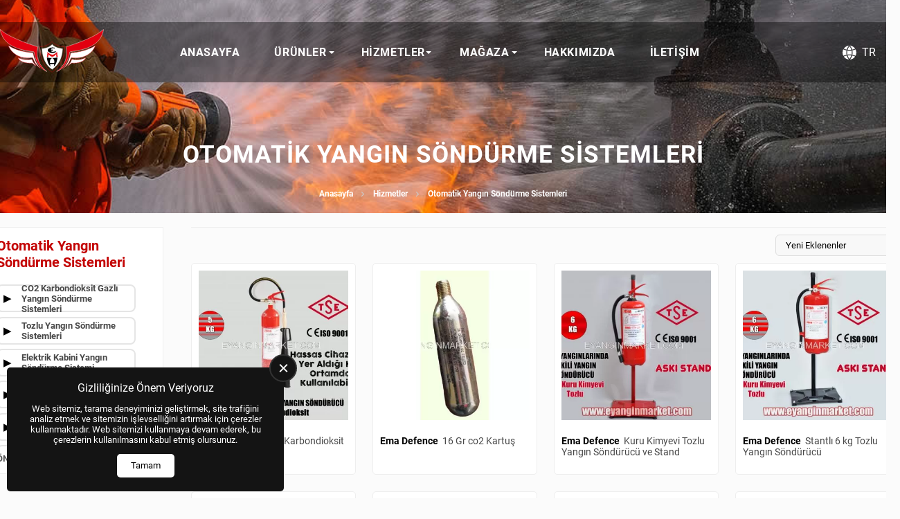

--- FILE ---
content_type: text/html; charset=UTF-8
request_url: https://emadefence.com/tr/otomatik-yangin-sondurme-sistemleri-c-45
body_size: 8645
content:
<!DOCTYPE html>
<html lang="tr">
    <head>
        <meta charset="utf-8"/>
        <meta name="robots" content="index, follow, max-snippet:-1, max-image-preview:large, max-video-preview:-1">
        <meta name="viewport" content="width=device-width, initial-scale=1, viewport-fit=cover">
        <meta name='copyright' content='Copyright © Us Arge Yazılım Elektronik San. Tic. A.Ş.'/>
                                <link rel="preload" href="/assets/themes/standard/fonts/roboto/roboto-v30-cyrillic_cyrillic-ext_latin_latin-ext-regular.woff2" as="font" type="font/woff2" crossorigin="anonymous">
<link rel="preload" href="/assets/themes/standard/fonts/roboto/roboto-v30-cyrillic_cyrillic-ext_latin_latin-ext-700.woff2" as="font" type="font/woff2" crossorigin="anonymous">
                <title>Otomatik Yangın Söndürme Sistemleri</title>
        <meta name="description" content="Otomatik Yangın Söndürme Sistemleri">
<meta name="csrf-param" content="_csrf-frontend">
<meta name="csrf-token" content="oeSKqnADtplQj9SO8OT8rr93EN2aSvIzLbIPf_qW4FPSu-TIREX69CO6ot-VlIjHzy1B7cUvl1Zc_mkzuO6UAA==">

<link href="https://emadefence.com/tr/otomatik-yangin-sondurme-sistemleri-c-45" rel="canonical">
<link href="https://emadefence.com/tr/otomatik-yangin-sondurme-sistemleri-c-45" rel="alternate" hreflang="tr">
<link href="https://emadefence.com/en/automatic-fire-extinguishing-systems-c-45" rel="alternate" hreflang="en">
<link href="/assets/themes/standard/css/preloader.min.css?v=1754421356" rel="stylesheet">
<link href="/assets/themes/standard/libs/wsmenu/webslidemenu.min.css?v=1741265450" rel="stylesheet">
<link href="/assets/themes/standard/libs/wsmenu/dropdown-effects/fade-down.min.css?v=1717876828" rel="stylesheet">
<link href="/assets/themes/standard/libs/wsmenu/plain.min.css?v=1717876828" rel="stylesheet">
<link href="/assets/themes/standard/css/menu-desktop.min.css?v=1741265450" rel="stylesheet">
<link href="/assets/themes/standard/css/language.theme.min.css?v=1736333925" rel="stylesheet">
<link href="/assets/themes/standard/css/showcase-1.min.css?v=1767612284" rel="stylesheet">
<link href="/assets/themes/standard/css/cookieconsent.min.css?v=1734693463" rel="stylesheet">
<link href="/assets/themes/standard/libs/whatsappwcs/whatsappwcs.min.css?v=1734693162" rel="stylesheet">
<link href="/assets/themes/standard/css/components.min.css?v=1765465379" rel="stylesheet">
<link href="/assets/themes/standard/css/fcat.theme.min.css?v=1767634373" rel="stylesheet">
<link href="/assets/css/custom.css?v=1710937607" rel="stylesheet">
<style>:root{--wsmenu-background-color:#FFFFFF;}.fcat-component-list-4 .fcat-list-title{font-size:25px;font-weight:bold;text-align:left;}.fcat-component-list-4 ul{list-style-type:none;display:inline-flex;flex-direction:column;gap:10px;}.fcat-component-list-4 ul *{}.fcat-component-list-5 .fcat-list-title{font-size:25px;font-weight:bold;text-align:left;}.fcat-component-list-5 ul{list-style-type:none;display:inline-flex;flex-direction:column;}.fcat-component-list-5 ul *{}.fcat-component-list-6 .fcat-list-title{font-size:25px;font-weight:bold;text-align:left;}.fcat-component-list-6 ul{list-style-type:none;display:inline-flex;flex-direction:column;}.fcat-component-list-6 ul *{}.fcat-main-container{flex-direction:column;align-items:center;}.fcat-block-part-item-275{flex:0 0 150px;flex-direction:row;justify-content:center;align-items:center;}.fcat-block-part-item-330{flex-direction:row;justify-content:flex-end;align-items:center;}.fcat-block-part-item-331{flex:0 0 150px;flex-direction:row;justify-content:center;align-items:center;}.fcat-block-part-202{width:1320px;flex:0 0 auto;flex-direction:row;justify-content:space-between;align-items:center;}.fcat-block-202{flex-direction:row;justify-content:center;}.fcat-block-part-item-285{width:100%;flex-direction:row;justify-content:center;}.fcat-block-part-item-286{width:100%;flex-direction:row;justify-content:center;}.fcat-block-part-218{width:1320px;flex:0 0 auto;flex-direction:column;justify-content:center;align-items:center;}.fcat-block-216{flex-direction:row;justify-content:center;}.fcat-block-part-item-287{width:100%;flex-direction:row;justify-content:center;}.fcat-block-part-219{flex:1 1 0%;flex-direction:column;justify-content:flex-start;align-items:center;}.fcat-block-part-220{flex:4 1 0%;flex-direction:column;justify-content:flex-start;padding-left:40px;}.fcat-block-217{width:1320px;align-self:center;padding-top:20px;padding-bottom:40px;}.fcat-block-part-item-277{width:100%;}.fcat-block-part-211{width:100%;}.fcat-block-210{margin-bottom:1px;}.fcat-block-part-208{flex-direction:row;justify-content:center;}</style>
<script type="application/ld+json">{"@context":"https://schema.org","@type":"BreadcrumbList","itemListElement":[{"@type":"ListItem","position":1,"name":"Anasayfa","item":"https://emadefence.com/tr"},{"@type":"ListItem","position":2,"name":"Hizmetler","item":"https://emadefence.com/tr/hizmetler-c-43"},{"@type":"ListItem","position":3,"name":"Otomatik Yangın Söndürme Sistemleri","item":"https://emadefence.com/tr/otomatik-yangin-sondurme-sistemleri-c-45"}]}</script>
<script type="application/ld+json">{"@context":"https://schema.org","@type":"ItemList","itemListElement":[{"@type":"ListItem","position":1,"item":{"@type":"Product","name":"5 KG Karbondioksit Yangın Söndürücü","description":"5 KG Karbondioksit Yangın Söndürücü","image":["https://emadefence.com/assets/images/product/p38/showcase_image624.webp"],"brand":{"@type":"Brand","name":"Ema Defence"},"review":{"@type":"Review","author":{"@type":"Organization","name":"Ema Defence"},"datePublished":"2023-08-20 00:00:00","reviewBody":"5 KG Karbondioksit Yangın Söndürücü"}}},{"@type":"ListItem","position":2,"item":{"@type":"Product","name":"16 Gr co2 Kartuş","description":"16 Gr co2 Kartuş","image":["https://emadefence.com/assets/images/product/p39/showcase_image625.webp"],"brand":{"@type":"Brand","name":"Ema Defence"},"review":{"@type":"Review","author":{"@type":"Organization","name":"Ema Defence"},"datePublished":"2023-08-20 00:00:00","reviewBody":"16 Gr co2 Kartuş"}}},{"@type":"ListItem","position":3,"item":{"@type":"Product","name":"Kuru Kimyevi Tozlu Yangın Söndürücü ve Stand","description":"Kuru Kimyevi Tozlu Yangın Söndürücü ve Stand","image":["https://emadefence.com/assets/images/product/p40/showcase_image626.webp"],"brand":{"@type":"Brand","name":"Ema Defence"},"review":{"@type":"Review","author":{"@type":"Organization","name":"Ema Defence"},"datePublished":"2023-08-20 00:00:00","reviewBody":"Kuru Kimyevi Tozlu Yangın Söndürücü ve Stand"}}},{"@type":"ListItem","position":4,"item":{"@type":"Product","name":"Stantlı 6 kg Tozlu Yangın Söndürücü","description":"Stantlı 6 kg Tozlu Yangın Söndürücü","image":["https://emadefence.com/assets/images/product/p41/showcase_image627.webp"],"brand":{"@type":"Brand","name":"Ema Defence"},"review":{"@type":"Review","author":{"@type":"Organization","name":"Ema Defence"},"datePublished":"2023-08-20 00:00:00","reviewBody":"Stantlı 6 kg Tozlu Yangın Söndürücü"}}},{"@type":"ListItem","position":5,"item":{"@type":"Product","name":"2 kg ABC Tozlu Yangın Söndürme Tüpü","description":"2 kg ABC Powder Fire Extinguisher","image":["https://emadefence.com/assets/images/product/p42/showcase_image628.webp"],"brand":{"@type":"Brand","name":"Ema Defence"},"review":{"@type":"Review","author":{"@type":"Organization","name":"Ema Defence"},"datePublished":"2023-08-20 00:00:00","reviewBody":"2 kg ABC Tozlu Yangın Söndürme Tüpü"}}},{"@type":"ListItem","position":6,"item":{"@type":"Product","name":"16X22 Elektrik Panosu Kullanma Talimatı","description":"16X22 Elektrik Panosu Kullanma Talimatı","image":["https://emadefence.com/assets/images/product/p43/showcase_image629.webp"],"brand":{"@type":"Brand","name":"Ema Defence"},"review":{"@type":"Review","author":{"@type":"Organization","name":"Ema Defence"},"datePublished":"2023-08-20 00:00:00","reviewBody":"16X22 Elektrik Panosu Kullanma Talimatı"}}},{"@type":"ListItem","position":7,"item":{"@type":"Product","name":"FM 200 Pano İçi Söndürme Cihazı","description":"FM 200 Pano İçi Söndürme Cihazı","image":["https://emadefence.com/assets/images/product/p44/showcase_image630.webp"],"brand":{"@type":"Brand","name":"Ema Defence"},"review":{"@type":"Review","author":{"@type":"Organization","name":"Ema Defence"},"datePublished":"2023-08-20 00:00:00","reviewBody":"FM 200 Pano İçi Söndürme Cihazı"}}},{"@type":"ListItem","position":8,"item":{"@type":"Product","name":"70 kg FM 200 Yangın Söndürme Sistemi Tüpü (Dolu)","description":"70 kg FM 200 Yangın Söndürme Sistemi Tüpü (Dolu)","image":["https://emadefence.com/assets/images/product/p45/showcase_image631.webp"],"brand":{"@type":"Brand","name":"Ema Defence"},"review":{"@type":"Review","author":{"@type":"Organization","name":"Ema Defence"},"datePublished":"2023-08-20 00:00:00","reviewBody":"70 kg FM 200 Yangın Söndürme Sistemi Tüpü (Dolu)"}}},{"@type":"ListItem","position":9,"item":{"@type":"Product","name":"80 kg FM 200 Yangın Söndürme Sistemi Tüpü (Dolu)","description":"80 kg FM 200 Yangın Söndürme Sistemi Tüpü (Dolu)","image":["https://emadefence.com/assets/images/product/p46/showcase_image632.webp"],"brand":{"@type":"Brand","name":"Ema Defence"},"review":{"@type":"Review","author":{"@type":"Organization","name":"Ema Defence"},"datePublished":"2023-08-20 00:00:00","reviewBody":"80 kg FM 200 Yangın Söndürme Sistemi Tüpü (Dolu)"}}},{"@type":"ListItem","position":10,"item":{"@type":"Product","name":"12 KG Köpüklü Yangın Söndürücü","description":"12 KG Köpüklü Yangın Söndürücü","image":["https://emadefence.com/assets/images/product/p47/showcase_image633.webp"],"brand":{"@type":"Brand","name":"Ema Defence"},"review":{"@type":"Review","author":{"@type":"Organization","name":"Ema Defence"},"datePublished":"2023-08-20 00:00:00","reviewBody":"12 KG Köpüklü Yangın Söndürücü"}}},{"@type":"ListItem","position":11,"item":{"@type":"Product","name":"12 Kg Köpüklü Arabalı Yangın Söndürücü","description":"12 Kg Köpüklü Arabalı Yangın Söndürücü","image":["https://emadefence.com/assets/images/product/p48/showcase_image634.webp"],"brand":{"@type":"Brand","name":"Ema Defence"},"review":{"@type":"Review","author":{"@type":"Organization","name":"Ema Defence"},"datePublished":"2023-08-20 00:00:00","reviewBody":"12 Kg Köpüklü Arabalı Yangın Söndürücü"}}},{"@type":"ListItem","position":12,"item":{"@type":"Product","name":"3 Galon Mutfak Davlumbaz Yangın Söndürme Sistemi","description":"3 Galon Mutfak Davlumbaz Yangın Söndürme Sistemi","image":["https://emadefence.com/assets/images/product/p49/showcase_image635.webp"],"brand":{"@type":"Brand","name":"Ema Defence"},"review":{"@type":"Review","author":{"@type":"Organization","name":"Ema Defence"},"datePublished":"2023-08-20 00:00:00","reviewBody":"3 Galon Mutfak Davlumbaz Yangın Söndürme Sistemi"}}},{"@type":"ListItem","position":13,"item":{"@type":"Product","name":"6 Galon Mutfak Davlumbaz Yangın Söndürme Sistemi ","description":"6 Galon Mutfak Davlumbaz Yangın Söndürme Sistemi ","image":["https://emadefence.com/assets/images/product/p50/showcase_image637.webp"],"brand":{"@type":"Brand","name":"Ema Defence"},"review":{"@type":"Review","author":{"@type":"Organization","name":"Ema Defence"},"datePublished":"2023-08-20 00:00:00","reviewBody":"6 Galon Mutfak Davlumbaz Yangın Söndürme Sistemi "}}},{"@type":"ListItem","position":14,"item":{"@type":"Product","name":"4,6 Galon Mutfak Davlumbaz Yangın Söndürme Sistemi","description":"4,6 Galon Mutfak Davlumbaz Yangın Söndürme Sistemi","image":["https://emadefence.com/assets/images/product/p51/showcase_image639.webp"],"brand":{"@type":"Brand","name":"Ema Defence"},"review":{"@type":"Review","author":{"@type":"Organization","name":"Ema Defence"},"datePublished":"2023-08-20 00:00:00","reviewBody":"4,6 Galon Mutfak Davlumbaz Yangın Söndürme Sistemi"}}},{"@type":"ListItem","position":15,"item":{"@type":"Product","name":"12 KG Kuru Kimyevi Tozlu Sprinkli Yangın Söndürme Cihazı","description":"12 KG Kuru Kimyevi Tozlu Sprinkli Yangın Söndürme Cihazı","image":["https://emadefence.com/assets/images/product/p52/showcase_image641.webp"],"brand":{"@type":"Brand","name":"Ema Defence"},"review":{"@type":"Review","author":{"@type":"Organization","name":"Ema Defence"},"datePublished":"2023-08-20 00:00:00","reviewBody":"12 KG Kuru Kimyevi Tozlu Sprinkli Yangın Söndürme Cihazı"}}},{"@type":"ListItem","position":16,"item":{"@type":"Product","name":"12 kg AFF Sprinkli Yangın Söndürme Cihazı","description":"12 kg AFF Sprinkli Yangın Söndürme Cihazı","image":["https://emadefence.com/assets/images/product/p53/showcase_image642.webp"],"brand":{"@type":"Brand","name":"Ema Defence"},"review":{"@type":"Review","author":{"@type":"Organization","name":"Ema Defence"},"datePublished":"2023-08-20 00:00:00","reviewBody":"12 kg AFF Sprinkli Yangın Söndürme Cihazı"}}}]}</script>    </head>
    <body class="cat-template">

            <div class="fcat-main-container">
        <div id="preloader"><img src="/assets/icons/preloader.svg" alt=""></div>        
<div id="fcat-scrolltop">
    <svg class="icon" style="fill:#0D0000">
        <use xlink:href="/assets/themes/standard/icons/iconsets/iconset1.svg#iconset-up"></use>
    </svg>
</div>
        	<div id="sticky_header" class="fcat-block fcat-block-202 main-menu">
		<div class="fcat-block-part fcat-block-part-202">
			<div class="fcat-block-part-item fcat-block-part-item-275 logo">
				<a href="https://emadefence.com" title="Ema Defence" ><img width="100" height="100" src="/assets/images/logo/logo11.svg?v=1707410518" alt="Ema Defence"/></a>
			</div>
			<div class="fcat-block-part-item fcat-block-part-item-330 menu">
				
<!-- Mobile Header -->
<div class="wsmobileheader clearfix">
    <span id="wsnavtoggle" class="wsanimated-arrow" style="margin-left: 0"><span></span></span>
</div>
<!-- Mobile Header -->

<div class="wsmainfull clearfix">
    <div class="wsmainwp clearfix">
        <nav class="wsmenu clearfix">
            <ul class="wsmenu-list">
                <li aria-haspopup="true" class="wsmenu-logo">
                                        <button id="wsmenuclose" class="wsmenu-close-btn"></button>
                </li>
                <li aria-haspopup="true"><a href="https://emadefence.com">Anasayfa</a></li><li aria-haspopup="true"><a href="/tr/urunler-c-85">Ürünler<span class="wsarrow"></span></a><ul class="sub-menu"><li aria-haspopup="true"><a href="/tr/alarm-sistemleri-c-74">Alarm Sistemleri<i class="fas fa-angle-right"></i></a><ul class="sub-menu"><li aria-haspopup="true"><a href="/tr/kablolu-alarm-sistemleri-c-75">Kablolu</a></li><li aria-haspopup="true"><a href="/tr/kablosuz-alarm-sistemleri-c-76">Kablosuz<i class="fas fa-angle-right"></i></a><ul class="sub-menu"><li aria-haspopup="true"><a href="/tr/bravo-kablosuz-alarm-sistemleri-c-81">Bravo</a></li><li aria-haspopup="true"><a href="/tr/pax-kablosuz-alarm-sistemleri-c-82">Pax</a></li></ul></li><li aria-haspopup="true"><a href="/tr/dedektorler-alarm-sistemleri-c-77">Dedektörler<i class="fas fa-angle-right"></i></a><ul class="sub-menu"><li aria-haspopup="true"><a href="/tr/titan-serisi-dedektor-c-83">Titan Serisi Dedektör</a></li><li aria-haspopup="true"><a href="/tr/diger-dedektorler-c-84">Diğer Dedektörler</a></li></ul></li><li aria-haspopup="true"><a href="/tr/siren-alarm-sistemleri-c-78">Siren</a></li><li aria-haspopup="true"><a href="/tr/alarm-sistemleri-aksesuarlar-c-79">Aksesuarlar</a></li><li aria-haspopup="true"><a href="/tr/alarm-sistemleri-yazilim-c-80">Alarm Sistemleri Yazılım</a></li></ul></li><li aria-haspopup="true"><a href="/tr/yangin-sistemleri-c-86">Yangın Sistemleri<i class="fas fa-angle-right"></i></a><ul class="sub-menu"><li aria-haspopup="true"><a href="/tr/kablosuz-yangin-sistemleri-c-87">Kablosuz Yangın</a></li><li aria-haspopup="true"><a href="/tr/adreslenebilir-yangin-sistemleri-c-88">Adreslenebilir<i class="fas fa-angle-right"></i></a><ul class="sub-menu"><li aria-haspopup="true"><a href="/tr/adreslenebilir-kontrol-panelleri-c-90">Adreslenebilir Kontrol Panelleri</a></li><li aria-haspopup="true"><a href="/tr/adreslenebilir-dedektorler-c-91">Adreslenebilir Dedektörler</a></li><li aria-haspopup="true"><a href="/tr/adreslenebilir-sirenler-c-92">Adreslenebilir Sirenler</a></li><li aria-haspopup="true"><a href="/tr/adreslenebilir-moduller-c-93">Adreslenebilir Modüller</a></li><li aria-haspopup="true"><a href="/tr/adreslenebilir-yangin-sitemleri-aksesuarlar-c-94">Adreslenebilir Aksesuarlar</a></li></ul></li><li aria-haspopup="true"><a href="/tr/konvansiyonel-yangin-sistemleri-c-89">Konvansiyonel<i class="fas fa-angle-right"></i></a><ul class="sub-menu"><li aria-haspopup="true"><a href="/tr/konvansiyonel-kontrol-panelleri-c-95">Konvansiyonel Kontrol Panelleri</a></li><li aria-haspopup="true"><a href="/tr/konvansiyonel-sondurme-kontrol-panelleri-c-96">Konvansiyonel Söndürme Kontrol Panelleri</a></li><li aria-haspopup="true"><a href="/tr/konvansiyonel-dedektorler-c-97">Konvansiyonel Dedektörler</a></li><li aria-haspopup="true"><a href="/tr/konvansiyonel-sirenler-c-98">Konvansiyonel Sirenler</a></li><li aria-haspopup="true"><a href="/tr/konvansiyonel-aksesuarlar-c-99">Konvansiyonel Aksesuarlar</a></li></ul></li></ul></li><li aria-haspopup="true"><a href="/tr/haberlesme-modulleri-c-100">Haberleşme Modülleri<i class="fas fa-angle-right"></i></a><ul class="sub-menu"><li aria-haspopup="true"><a href="/tr/gprs-lan-c-101">GPRS-LAN</a></li><li aria-haspopup="true"><a href="/tr/gprs-c-102">GPRS</a></li><li aria-haspopup="true"><a href="/tr/lan-c-103">LAN</a></li></ul></li><li aria-haspopup="true"><a href="/tr/yazilim-c-104">Yazılım</a></li></ul></li><li aria-haspopup="true"><a href="/tr/hizmetler-c-43">Hizmetler<span class="wsarrow"></span></a><ul class="sub-menu"><li aria-haspopup="true"><a href="/tr/arac-yangin-sondurme-sistemleri-c-44">Araç Yangın Söndürme Sistemleri<i class="fas fa-angle-right"></i></a><ul class="sub-menu"><li aria-haspopup="true"><a href="/tr/zirhli-aracli-yangin-sondurme-sistemleri-c-49">Zırhlı Araçlı Yangın Söndürme Sistemleri</a></li><li aria-haspopup="true"><a href="/tr/otobus-yangin-sondurme-sistemleri-c-50">Otobüs Yangın Söndürme Sistemleri</a></li><li aria-haspopup="true"><a href="/tr/is-makinalari-yangin-sondurme-sistemleri-c-51">İş Makinaları, Yangın Söndürme Sistemleri</a></li></ul></li><li aria-haspopup="true"><a href="/tr/otomatik-yangin-sondurme-sistemleri-c-45">Otomatik Yangın Söndürme Sistemleri<i class="fas fa-angle-right"></i></a><ul class="sub-menu"><li aria-haspopup="true"><a href="/tr/co2-karbondioksit-gazli-yangin-sondurme-sistemleri-c-52">CO2 Karbondioksit Gazlı Yangın Söndürme Sistemleri</a></li><li aria-haspopup="true"><a href="/tr/tozlu-yangin-sondurme-sistemleri-c-53">Tozlu Yangın Söndürme Sistemleri</a></li><li aria-haspopup="true"><a href="/tr/elektrik-kabini-yElektrik Kabini Yangın Söndürme Sistemiangin-sondurme-sistemi-c-54">Elektrik Kabini Yangın Söndürme Sistemi</a></li><li aria-haspopup="true"><a href="/tr/fm200-gazli-sondurme-sistemleri-c-55">FM200 Gazlı Söndürme Sistemleri</a></li><li aria-haspopup="true"><a href="/tr/kopuklu-yangin-sondurme-sistemi-c-56">Köpüklü Yangın Söndürme Sistemi</a></li><li aria-haspopup="true"><a href="/tr/inert-argon-gazli-yangin-sondurme-sistemleri-c-57">İnert Argon Gazlı Yangın Söndürme Sistemleri</a></li><li aria-haspopup="true"><a href="/tr/davlumbaz-yangin-sondurme-sistemleri-c-58">Davlumbaz Yangın Söndürme Sistemleri</a></li><li aria-haspopup="true"><a href="/tr/novec-gazli-sondurme-sistemleri-c-59">NOVEC Gazlı Söndürme Sistemleri</a></li><li aria-haspopup="true"><a href="/tr/sprinkler-otomatik-yangin-sondurucu-c-60">Sprinkler Otomatik Yangın Söndürücü</a></li></ul></li><li aria-haspopup="true"><a href="/tr/yangin-algilama-sistemleri-c-46">Yangın Algılama Sistemleri<i class="fas fa-angle-right"></i></a><ul class="sub-menu"><li aria-haspopup="true"><a href="/tr/havali-duman-dedektor-sistemleri-c-61">Havalı Duman Dedektör Sistemleri</a></li><li aria-haspopup="true"><a href="/tr/konvansiyonel-yangin-algilama-sistemleri-c-62">Konvansiyonel Yangın Algılama Sistemleri</a></li><li aria-haspopup="true"><a href="/tr/adresli-yangin-algilama-sistemleri-c-63">Adresli Yangın Algılama Sistemleri</a></li><li aria-haspopup="true"><a href="/tr/tunel-tipi-yangin-algilama-sistemleri-c-64">Tünel Tipi Yangın Algılama Sistemleri</a></li></ul></li></ul></li><li aria-haspopup="true"><a href="#" target="_self">Mağaza<span class="wsarrow"></span></a><ul class="sub-menu"><li aria-haspopup="true"><a href="/tr/yangin-ekipmanlari-c-66">Yangın Ekipmanları<i class="fas fa-angle-right"></i></a><ul class="sub-menu"><li aria-haspopup="true"><a href="/tr/acil-aydinlatma-ve-yonlendirme-c-70">Acil Aydınlatma ve Yönlendirme</a></li><li aria-haspopup="true"><a href="/tr/yangin-battaniyesi-c-71">Yangın Battaniyesi</a></li><li aria-haspopup="true"><a href="/tr/yangin-sondurme-malzemeleri-c-72">Yangın Söndürme Malzemeleri</a></li><li aria-haspopup="true"><a href="/tr/solunum-setleri-c-73">Solunum Setleri</a></li></ul></li><li aria-haspopup="true"><a href="/tr/yangin-sondurme-ekipmanlari-c-65">Yangın Söndürme Ekipmanları<i class="fas fa-angle-right"></i></a><ul class="sub-menu"><li aria-haspopup="true"><a href="/tr/yangin-dolaplari-c-67">Yangın Dolapları</a></li><li aria-haspopup="true"><a href="/tr/yangin-kapilari-c-68">Yangın Kapıları</a></li><li aria-haspopup="true"><a href="/tr/mobil-kopuk-arabasi-c-69">Mobil Köpük Arabası</a></li></ul></li></ul></li><li aria-haspopup="true"><a href="/tr/hakkimizda">Hakkımızda</a></li><li aria-haspopup="true"><a href="/tr/contact">İletişim</a></li>            </ul>
        </nav>
    </div>
</div>
			</div>
			<div class="fcat-block-part-item fcat-block-part-item-331 lang">
				    <div class="fcat-language-switcher">
        <div class="selected-language">
            <svg class="icon" width="20" height="20" style="fill:#FFFFFF">
                <use xlink:href="/assets/themes/standard/icons/iconsets/iconset1.svg#iconset-language"></use>
            </svg>
            <span>TR</span>
        </div>
        <div class="lang-list">
            <a href='/tr/otomatik-yangin-sondurme-sistemleri-c-45'><img width='20' height='20' src='/assets/themes/standard/icons/flags/tr.svg' alt='Türkçe'>TR</a><a href='/en/automatic-fire-extinguishing-systems-c-45'><img width='20' height='20' src='/assets/themes/standard/icons/flags/en.svg' alt='English'>EN</a>        </div>
    </div>
    

			</div>
		</div>
	</div>
	<div class="fcat-block fcat-block-216 page-header">
		<div class="fcat-block-part fcat-block-part-218 page-title-content">
			<div class="fcat-block-part-item fcat-block-part-item-285">
				<h1 class="category-name">Otomatik Yangın Söndürme Sistemleri</h1>
			</div>
			<div class="fcat-block-part-item fcat-block-part-item-286">
				
<div class="fcat-breadcrumb">
    <ul>
            <li class="fcat-breadcrumb-item"><a href="/tr" title="Anasayfa">Anasayfa</a><span></span></li>
            <li class="fcat-breadcrumb-item"><a href="/tr/hizmetler-c-43" title="Hizmetler">Hizmetler</a><span></span></li>
            <li class="fcat-breadcrumb-last-item">Otomatik Yangın Söndürme Sistemleri</li>
        </ul>
</div>


			</div>
		</div>
	</div>
	<div class="fcat-block fcat-block-217 c-content">
		<div class="fcat-block-part fcat-block-part-219 c-left">
			<div class="fcat-block-part-item fcat-block-part-item-287">
				    <div class="fcat-category-menu-wrapper filter-section">
        <div class="fcat-block-title"><span>Otomatik Yangın Söndürme Sistemleri</span></div>
        <div class="fcat-category-simplemenu">
            <ul class="fcat-block-filter-content">
                                <li><a class="fcat-block-filter-item w-100" href="/tr/co2-karbondioksit-gazli-yangin-sondurme-sistemleri-c-52">CO2 Karbondioksit Gazlı Yangın Söndürme Sistemleri</a></li>
                                <li><a class="fcat-block-filter-item w-100" href="/tr/tozlu-yangin-sondurme-sistemleri-c-53">Tozlu Yangın Söndürme Sistemleri</a></li>
                                <li><a class="fcat-block-filter-item w-100" href="/tr/elektrik-kabini-yElektrik Kabini Yangın Söndürme Sistemiangin-sondurme-sistemi-c-54">Elektrik Kabini Yangın Söndürme Sistemi</a></li>
                                <li><a class="fcat-block-filter-item w-100" href="/tr/fm200-gazli-sondurme-sistemleri-c-55">FM200 Gazlı Söndürme Sistemleri</a></li>
                                <li><a class="fcat-block-filter-item w-100" href="/tr/kopuklu-yangin-sondurme-sistemi-c-56">Köpüklü Yangın Söndürme Sistemi</a></li>
                                <li><a class="fcat-block-filter-item w-100" href="/tr/inert-argon-gazli-yangin-sondurme-sistemleri-c-57">İnert Argon Gazlı Yangın Söndürme Sistemleri</a></li>
                                <li><a class="fcat-block-filter-item w-100" href="/tr/davlumbaz-yangin-sondurme-sistemleri-c-58">Davlumbaz Yangın Söndürme Sistemleri</a></li>
                                <li><a class="fcat-block-filter-item w-100" href="/tr/novec-gazli-sondurme-sistemleri-c-59">NOVEC Gazlı Söndürme Sistemleri</a></li>
                                <li><a class="fcat-block-filter-item w-100" href="/tr/sprinkler-otomatik-yangin-sondurucu-c-60">Sprinkler Otomatik Yangın Söndürücü</a></li>
                            </ul>
        </div>
                <a href="/tr/hizmetler-c-43" class="go-previous-category">Önceki Kategorilere Dön</a>
            </div>

			</div>
		</div>
		<div class="fcat-block-part fcat-block-part-220">
			<div class="fcat-block-part-item fcat-block-part-item-290">
				
<div class="fcat-category-showcase-wrapper w-100 fcat-d-flex fcat-flex-column fcat-align-items-center fcat-justify-content-start fcat-showcase-product-2">
    <div class="fcat-category-showcase fcat-product-showcase fcat-d-flex fcat-align-items-start fcat-justify-content-start" data-id="2" data-qurl="https://emadefence.com/tr/otomatik-yangin-sondurme-sistemleri-c-45">
        <div class="showcase-filter">
            <input type="hidden" name="sort" value="recently_added">

            <div class="select-options">
                <div class="search-sort-dropdown">
                    <span class="selected-display">Yeni Eklenenler</span>
                    <svg class="arrow" width="24" height="24" viewBox="0 0 24 24" fill="none">
                        <path d="M7 14.5l5-5 5 5" stroke="currentColor" stroke-width="1.5" stroke-linecap="round" stroke-linejoin="round"></path>
                    </svg>
                    <ul class="dropdown">
                                                    <li class="item"><span data-sort="recently_added">Yeni Eklenenler</span></li>
                                                    <li class="item"><span data-sort="recommended">Önerilen</span></li>
                                                    <li class="item"><span data-sort="sort_az">A'dan Z'ye</span></li>
                                                    <li class="item"><span data-sort="sort_za">Z'den A'ya</span></li>
                                            </ul>
                </div>
            </div>

            <div class="showcase-filter-toggle showcase-filter-toggle-d ">
                <button id="showcaseToggleFilter" class="showcase-filter-btn">
                    <span class="icon-filter"></span>
                    <span>Filtrele</span>
                </button>
            </div>
        </div>
                    <ul class="fcat-category-product-list w-100">
                                    <li class="fcat-category-p-item fcat-category-showcase-p-item">
                        <a href="/tr/5-kg-karbondioksit-yangin-sondurucu-p-38">
                            <div class="fcat-p-i">
                                                                    <img alt="5 KG Karbondioksit Yangın Söndürücü" src="/assets/images/product/p38/showcase_image624.webp" width="400" height="400" class="" loading="lazy">
                                                                                            </div>
                            <div class="fcat-p-t">
                                                                    <span class="fcat-brand">Ema Defence</span>
                                                                5 KG Karbondioksit Yangın Söndürücü                            </div>
                            <div class="fcat-p-d">
                                <div class="fcat-p-d-top">
                                                                                                                                            </div>
                            </div>
                        </a>
                                            </li>
                                    <li class="fcat-category-p-item fcat-category-showcase-p-item">
                        <a href="/tr/16-gr-co2-kartus-p-39">
                            <div class="fcat-p-i">
                                                                    <img alt="16 Gr co2 Kartuş" src="/assets/images/product/p39/showcase_image625.webp" width="400" height="400" class="" loading="lazy">
                                                                                            </div>
                            <div class="fcat-p-t">
                                                                    <span class="fcat-brand">Ema Defence</span>
                                                                16 Gr co2 Kartuş                            </div>
                            <div class="fcat-p-d">
                                <div class="fcat-p-d-top">
                                                                                                                                            </div>
                            </div>
                        </a>
                                            </li>
                                    <li class="fcat-category-p-item fcat-category-showcase-p-item">
                        <a href="/tr/kuru-kimyevi-tozlu-yangin-sondurucu-ve-stand-p-40">
                            <div class="fcat-p-i">
                                                                    <img alt="Kuru Kimyevi Tozlu Yangın Söndürücü ve Stand" src="/assets/images/product/p40/showcase_image626.webp" width="400" height="400" class="" loading="lazy">
                                                                                            </div>
                            <div class="fcat-p-t">
                                                                    <span class="fcat-brand">Ema Defence</span>
                                                                Kuru Kimyevi Tozlu Yangın Söndürücü ve Stand                            </div>
                            <div class="fcat-p-d">
                                <div class="fcat-p-d-top">
                                                                                                                                            </div>
                            </div>
                        </a>
                                            </li>
                                    <li class="fcat-category-p-item fcat-category-showcase-p-item">
                        <a href="/tr/stantli-6-kg-tozlu-yangin-sondurucu-p-41">
                            <div class="fcat-p-i">
                                                                    <img alt="Stantlı 6 kg Tozlu Yangın Söndürücü" src="/assets/images/product/p41/showcase_image627.webp" width="400" height="400" class="" loading="lazy">
                                                                                            </div>
                            <div class="fcat-p-t">
                                                                    <span class="fcat-brand">Ema Defence</span>
                                                                Stantlı 6 kg Tozlu Yangın Söndürücü                            </div>
                            <div class="fcat-p-d">
                                <div class="fcat-p-d-top">
                                                                                                                                            </div>
                            </div>
                        </a>
                                            </li>
                                    <li class="fcat-category-p-item fcat-category-showcase-p-item">
                        <a href="/tr/2-kg-abc-powder-fire-extinguisher-p-42">
                            <div class="fcat-p-i">
                                                                    <img alt="2 kg ABC Tozlu Yangın Söndürme Tüpü" src="/assets/images/product/p42/showcase_image628.webp" width="400" height="400" class="" loading="lazy">
                                                                                            </div>
                            <div class="fcat-p-t">
                                                                    <span class="fcat-brand">Ema Defence</span>
                                                                2 kg ABC Tozlu Yangın Söndürme Tüpü                            </div>
                            <div class="fcat-p-d">
                                <div class="fcat-p-d-top">
                                                                                                                                            </div>
                            </div>
                        </a>
                                            </li>
                                    <li class="fcat-category-p-item fcat-category-showcase-p-item">
                        <a href="/tr/16x22-elektrik-panosu-kullanma-talimati-p-43">
                            <div class="fcat-p-i">
                                                                    <img alt="16X22 Elektrik Panosu Kullanma Talimatı" src="/assets/images/product/p43/showcase_image629.webp" width="400" height="400" class="" loading="lazy">
                                                                                            </div>
                            <div class="fcat-p-t">
                                                                    <span class="fcat-brand">Ema Defence</span>
                                                                16X22 Elektrik Panosu Kullanma Talimatı                            </div>
                            <div class="fcat-p-d">
                                <div class="fcat-p-d-top">
                                                                                                                                            </div>
                            </div>
                        </a>
                                            </li>
                                    <li class="fcat-category-p-item fcat-category-showcase-p-item">
                        <a href="/tr/fm-200-pano-ici-sondurme-cihazi-p-44">
                            <div class="fcat-p-i">
                                                                    <img alt="FM 200 Pano İçi Söndürme Cihazı" src="/assets/images/product/p44/showcase_image630.webp" width="400" height="400" class="" loading="lazy">
                                                                                            </div>
                            <div class="fcat-p-t">
                                                                    <span class="fcat-brand">Ema Defence</span>
                                                                FM 200 Pano İçi Söndürme Cihazı                            </div>
                            <div class="fcat-p-d">
                                <div class="fcat-p-d-top">
                                                                                                                                            </div>
                            </div>
                        </a>
                                            </li>
                                    <li class="fcat-category-p-item fcat-category-showcase-p-item">
                        <a href="/tr/70-kg-fm-200-yangin-sondurme-sistemi-tupu-dolu-p-45">
                            <div class="fcat-p-i">
                                                                    <img alt="70 kg FM 200 Yangın Söndürme Sistemi Tüpü (Dolu)" src="/assets/images/product/p45/showcase_image631.webp" width="400" height="400" class="" loading="lazy">
                                                                                            </div>
                            <div class="fcat-p-t">
                                                                    <span class="fcat-brand">Ema Defence</span>
                                                                70 kg FM 200 Yangın Söndürme Sistemi Tüpü (Dolu)                            </div>
                            <div class="fcat-p-d">
                                <div class="fcat-p-d-top">
                                                                                                                                            </div>
                            </div>
                        </a>
                                            </li>
                                    <li class="fcat-category-p-item fcat-category-showcase-p-item">
                        <a href="/tr/80-kg-fm-200-yangin-sondurme-sistemi-tupu-dolu-p-46">
                            <div class="fcat-p-i">
                                                                    <img alt="80 kg FM 200 Yangın Söndürme Sistemi Tüpü (Dolu)" src="/assets/images/product/p46/showcase_image632.webp" width="400" height="400" class="" loading="lazy">
                                                                                            </div>
                            <div class="fcat-p-t">
                                                                    <span class="fcat-brand">Ema Defence</span>
                                                                80 kg FM 200 Yangın Söndürme Sistemi Tüpü (Dolu)                            </div>
                            <div class="fcat-p-d">
                                <div class="fcat-p-d-top">
                                                                                                                                            </div>
                            </div>
                        </a>
                                            </li>
                                    <li class="fcat-category-p-item fcat-category-showcase-p-item">
                        <a href="/tr/12-kg-kopuklu-yangin-sondurucu-p-47">
                            <div class="fcat-p-i">
                                                                    <img alt="12 KG Köpüklü Yangın Söndürücü" src="/assets/images/product/p47/showcase_image633.webp" width="400" height="400" class="" loading="lazy">
                                                                                            </div>
                            <div class="fcat-p-t">
                                                                    <span class="fcat-brand">Ema Defence</span>
                                                                12 KG Köpüklü Yangın Söndürücü                            </div>
                            <div class="fcat-p-d">
                                <div class="fcat-p-d-top">
                                                                                                                                            </div>
                            </div>
                        </a>
                                            </li>
                                    <li class="fcat-category-p-item fcat-category-showcase-p-item">
                        <a href="/tr/12-kg-kopuklu-arabali-yangin-sondurucu-p-48">
                            <div class="fcat-p-i">
                                                                    <img alt="12 Kg Köpüklü Arabalı Yangın Söndürücü" src="/assets/images/product/p48/showcase_image634.webp" width="400" height="400" class="" loading="lazy">
                                                                                            </div>
                            <div class="fcat-p-t">
                                                                    <span class="fcat-brand">Ema Defence</span>
                                                                12 Kg Köpüklü Arabalı Yangın Söndürücü                            </div>
                            <div class="fcat-p-d">
                                <div class="fcat-p-d-top">
                                                                                                                                            </div>
                            </div>
                        </a>
                                            </li>
                                    <li class="fcat-category-p-item fcat-category-showcase-p-item">
                        <a href="/tr/3-galon-mutfak-davlumbaz-yangin-sondurme-sistemi-p-49">
                            <div class="fcat-p-i">
                                                                    <img alt="3 Galon Mutfak Davlumbaz Yangın Söndürme Sistemi" src="/assets/images/product/p49/showcase_image635.webp" width="400" height="400" class="" loading="lazy">
                                                                                            </div>
                            <div class="fcat-p-t">
                                                                    <span class="fcat-brand">Ema Defence</span>
                                                                3 Galon Mutfak Davlumbaz Yangın Söndürme Sistemi                            </div>
                            <div class="fcat-p-d">
                                <div class="fcat-p-d-top">
                                                                                                                                            </div>
                            </div>
                        </a>
                                            </li>
                                    <li class="fcat-category-p-item fcat-category-showcase-p-item">
                        <a href="/tr/6-galon-mutfak-davlumbaz-yangin-sondurme-sistemi-p-50">
                            <div class="fcat-p-i">
                                                                    <img alt="6 Galon Mutfak Davlumbaz Yangın Söndürme Sistemi " src="/assets/images/product/p50/showcase_image637.webp" width="400" height="400" class="" loading="lazy">
                                                                                            </div>
                            <div class="fcat-p-t">
                                                                    <span class="fcat-brand">Ema Defence</span>
                                                                6 Galon Mutfak Davlumbaz Yangın Söndürme Sistemi                             </div>
                            <div class="fcat-p-d">
                                <div class="fcat-p-d-top">
                                                                                                                                            </div>
                            </div>
                        </a>
                                            </li>
                                    <li class="fcat-category-p-item fcat-category-showcase-p-item">
                        <a href="/tr/4-6-galon-mutfak-davlumbaz-yangin-sondurme-sistemi-p-51">
                            <div class="fcat-p-i">
                                                                    <img alt="4,6 Galon Mutfak Davlumbaz Yangın Söndürme Sistemi" src="/assets/images/product/p51/showcase_image639.webp" width="400" height="400" class="" loading="lazy">
                                                                                            </div>
                            <div class="fcat-p-t">
                                                                    <span class="fcat-brand">Ema Defence</span>
                                                                4,6 Galon Mutfak Davlumbaz Yangın Söndürme Sistemi                            </div>
                            <div class="fcat-p-d">
                                <div class="fcat-p-d-top">
                                                                                                                                            </div>
                            </div>
                        </a>
                                            </li>
                                    <li class="fcat-category-p-item fcat-category-showcase-p-item">
                        <a href="/tr/12-kg-kuru-kimyevi-tozlu-sprinkli-yangin-sondurme-cihazi-p-52">
                            <div class="fcat-p-i">
                                                                    <img alt="12 KG Kuru Kimyevi Tozlu Sprinkli Yangın Söndürme Cihazı" src="/assets/images/product/p52/showcase_image641.webp" width="400" height="400" class="" loading="lazy">
                                                                                            </div>
                            <div class="fcat-p-t">
                                                                    <span class="fcat-brand">Ema Defence</span>
                                                                12 KG Kuru Kimyevi Tozlu Sprinkli Yangın Söndürme Cihazı                            </div>
                            <div class="fcat-p-d">
                                <div class="fcat-p-d-top">
                                                                                                                                            </div>
                            </div>
                        </a>
                                            </li>
                                    <li class="fcat-category-p-item fcat-category-showcase-p-item">
                        <a href="/tr/12-kg-aff-sprinkli-yangin-sondurme-cihazi-p-53">
                            <div class="fcat-p-i">
                                                                    <img alt="12 kg AFF Sprinkli Yangın Söndürme Cihazı" src="/assets/images/product/p53/showcase_image642.webp" width="400" height="400" class="" loading="lazy">
                                                                                            </div>
                            <div class="fcat-p-t">
                                                                    <span class="fcat-brand">Ema Defence</span>
                                                                12 kg AFF Sprinkli Yangın Söndürme Cihazı                            </div>
                            <div class="fcat-p-d">
                                <div class="fcat-p-d-top">
                                                                                                                                            </div>
                            </div>
                        </a>
                                            </li>
                            </ul>
            </div>
    <div class="fcat-pagination"><a href="/tr/otomatik-yangin-sondurme-sistemleri-c-45" class="page-active">1</a><a href="/tr/otomatik-yangin-sondurme-sistemleri-c-45?page=2" >2</a><a href="/tr/otomatik-yangin-sondurme-sistemleri-c-45?page=2" title="Sonraki Sayfa"><svg fill="currentColor"><path d="M10 6L8.59 7.41 13.17 12l-4.58 4.59L10 18l6-6z"/></svg></a><a href="/tr/otomatik-yangin-sondurme-sistemleri-c-45?page=2" title="Son Sayfa"><svg fill="currentColor"><path d="M6.41 6L5 7.41 9.58 12 5 16.59 6.41 18l6-6zM13 6l-1.41 1.41L16.17 12l-4.58 4.59L13 18l6-6z"/></svg></a></div>    </div>


			</div>
			<div class="fcat-block-part-item fcat-block-part-item-291">
				<div class="category-content"><p>
	Otomatik yangın söndürme sistemleri, yangın algılama cihazları ile birlikte çalışan ve yangın çıktığında otomatik olarak devreye giren yangın söndürme sistemleridir. Bu sistemler, yangın çıktığında insan müdahalesine gerek kalmadan hızlı bir şekilde yangını söndürürler. Otomatik yangın söndürme sistemleri, genellikle endüstriyel tesislerde, ofis binalarında, alışveriş merkezlerinde, havaalanlarında, otellerde ve benzeri alanlarda kullanılır.
</p>

<p>
	Otomatik yangın söndürme sistemleri, yangın algılama cihazları, kontrol panelleri, püskürtme nozulları, yangın söndürücü maddelerin depolandığı tanklar, basınçlandırma üniteleri ve benzeri bileşenlerden oluşur. Yangın algılama cihazları, yangın çıktığında sistem otomatik olarak devreye girer ve yangın bölgesine yangın söndürücü madde püskürtülür. Püskürtme nozulları, yangın bölgesine doğru yönlendirilir ve yangın söndürücü madde bölgeye püskürtülür. Yangın söndürücü maddeler, yangının türüne ve yangın bölgesinin büyüklüğüne göre seçilir. Otomatik yangın söndürme sistemleri, genellikle su, köpük, toz ve gazlı yangın söndürücüler gibi farklı yangın söndürme maddelerini kullanır.
</p>

<p>
	Otomatik yangın söndürme sistemleri, yangın söndürme işlemini hızlandırarak, yangının yayılmasını engeller ve yangından kaynaklanan hasarı azaltır. Ayrıca, otomatik yangın söndürme sistemleri, insanların ve mülkün güvenliğini korurken, çevreye zarar vermezler ve sürdürülebilir bir çözüm sunarlar.
</p>

<p>
	Otomatik yangın söndürme sistemleri, yangın güvenliği açısından önemli bir yere sahiptirler. Ancak, yangın söndürme sistemi seçerken, yangının türü, yangın riski, binanın yapısı ve diğer faktörler göz önünde bulundurulmalıdır. Ayrıca, otomatik yangın söndürme sistemleri, düzenli bakım gerektirirler ve bu bakımın düzenli olarak yapılması önemlidir.
</p>
</div>
			</div>
		</div>
	</div>
	<div class="fcat-block fcat-block-210">
		<div class="fcat-block-part fcat-block-part-211">
			<div class="fcat-block-part-item fcat-block-part-item-277">
				
<div class="fcat-box fcat-box-16 box-content">
            <div class="wrapper-two">
	<div class="row">
		<div class="col">
			<p>
				Aklınıza takılan bir şey mi var? Bizimle iletişime geçin!
			</p>
		</div>

		<div class="col">
			<a href="https://emadefence.com/tr/contact">İletişim</a>
		</div>
	</div>
</div>
    </div>
			</div>
		</div>
	</div>
	<div class="fcat-block fcat-block-207">
		<div class="fcat-block-part fcat-block-part-208">
			<div class="fcat-block-part-item fcat-block-part-item-270">
				
<div class="fcat-box fcat-box-14 box-content">
            <div class="footer">
	<div class="footer-inner">
		<div class="footer-content">
			<div class="footer-column">
				<a href="https://emadefence.com" title="Ema Defence" ><img width="100" height="100" src="/assets/images/logo/logo11.svg?v=1707410518" alt="Ema Defence"/></a>
				<h4>
					EMA Grup Savunma Mühendislik A.Ş.
				</h4>

				<p>
					2012 yılından bu yana Yangın Algılama ve Otomatik Yangın Söndürme Sistemleri üzerine faaliyet göstermektedir. Ema Sistem A.Ş. olarak yangın algılama ve yangın söndürme ile ilgili en temel ilkemiz, işimizde önce insan güvenliği ve risk yönetimi prensibi ile; insanları yaşadıkları ve çalıştıkları yerlerde korumak için özel çözümler tasarlamaktır. Ema Sistem A.Ş. 2014 yılı itibariyle de Savunma Sanayisine adım atarak Zırhlı Araçların Yangın Algılama ve Söndürme Sistemleri; Zırhlı İş Makineleri ve Endüstriyel İş Makinelerinin Yangın Algılama ve Söndürme Sistemlerinin yerli imalatını yapmaktadır.
				</p>
				<div class="fcat-social-media-buttons">
    <ul>
                <li>
            <a href="https://www.facebook.com" target="_blank" rel="noopener noreferrer me" title="Instagram">
                <svg class="icon" style="fill:#FFFFFF">
                    <use xlink:href="/assets/themes/standard/icons/iconsets/iconset1.svg#iconset-instagram" title="Instagram"></use>
                </svg>
            </a>
        </li>
                <li>
            <a href="https://www.facebook.com" target="_blank" rel="noopener noreferrer me" title="Facebook">
                <svg class="icon" style="fill:#FFFFFF">
                    <use xlink:href="/assets/themes/standard/icons/iconsets/iconset1.svg#iconset-facebook" title="Facebook"></use>
                </svg>
            </a>
        </li>
                <li>
            <a href="https://www.youtube.com" target="_blank" rel="noopener noreferrer me" title="Youtube">
                <svg class="icon" style="fill:#FFFFFF">
                    <use xlink:href="/assets/themes/standard/icons/iconsets/iconset1.svg#iconset-youtube" title="Youtube"></use>
                </svg>
            </a>
        </li>
                <li>
            <a href="https://www.facebook.com" target="_blank" rel="noopener noreferrer me" title="Twitter">
                <svg class="icon" style="fill:#FFFFFF">
                    <use xlink:href="/assets/themes/standard/icons/iconsets/iconset1.svg#iconset-twitter" title="Twitter"></use>
                </svg>
            </a>
        </li>
            </ul>
</div>

			</div>

			<div class="footer-column">
				
<div class="fcat-list fcat-component-list-4">
        <h4 class="fcat-list-title">Kurumsal</h4>        <ul>        <li><a href="https://emadefence.com"  title="Anasayfa">Anasayfa</a></li>
        <li><a href="/tr/hizmetler-c-43"  title="Hizmetler">Hizmetler</a></li>
        <li><a href="/tr/hakkimizda"  title="Hakkımızda">Hakkımızda</a></li>
        <li><a href="/tr/contact"  title="İletişim">İletişim</a></li>
        </ul></div>

			</div>

			<div class="footer-column">
				
<div class="fcat-list fcat-component-list-5">
        <h4 class="fcat-list-title">Servisler</h4>        <ul>        <li><a href="/tr/arac-yangin-sondurme-sistemleri-c-44"  title="Araç Yangın Söndürme Sistemleri">Araç Yangın Söndürme Sistemleri</a></li>
        <li><a href="/tr/otomatik-yangin-sondurme-sistemleri-c-45"  title="Otomatik Yangın Söndürme Sistemleri">Otomatik Yangın Söndürme Sistemleri</a></li>
        <li><a href="/tr/yangin-algilama-sistemleri-c-46"  title="Yangın Algılama Sistemleri">Yangın Algılama Sistemleri</a></li>
        </ul></div>
 
<div class="fcat-list fcat-component-list-6">
        <h4 class="fcat-list-title">Ürünler</h4>        <ul>        <li><a href="/tr/yangin-dolaplari-c-67"  title="Yangın Dolapları">Yangın Dolapları</a></li>
        <li><a href="/tr/yangin-kapilari-c-68"  title="Yangın Kapıları">Yangın Kapıları</a></li>
        <li><a href="/tr/mobil-kopuk-arabasi-c-69"  title="Mobil Köpük Arabası">Mobil Köpük Arabası</a></li>
        <li><a href="/tr/acil-aydinlatma-ve-yonlendirme-c-70"  title="Acil Aydınlatma ve Yönlendirme">Acil Aydınlatma ve Yönlendirme</a></li>
        <li><a href="/tr/yangin-battaniyesi-c-71"  title="Yangın Battaniyesi">Yangın Battaniyesi</a></li>
        <li><a href="/tr/yangin-sondurme-malzemeleri-c-72"  title="Yangın Söndürme Malzemeleri">Yangın Söndürme Malzemeleri</a></li>
        <li><a href="/tr/solunum-setleri-c-73"  title="Solunum Setleri">Solunum Setleri</a></li>
        </ul></div>

			</div>

			<div class="footer-column">
				<h4>
					İletişim
				</h4>

				<p>
					<strong>Adres</strong>: İstanbul Yolu 3. km Gersan Sanayi Sitesi 2307 Sokak No: 52 Yenimahalle / ANKARA / TURKEY
				</p>

				<p>
					<strong>Tel:</strong>+90 312-395-00-21
				</p>

				<p>
					<strong>GSM:</strong>+90 544-570-36-26
				</p>

				<p>
					<strong>E-mail:</strong>info@emadefence.com
				</p>
			</div>
		</div>

		<div class="footer-content">
			<p>
				<span style="color:#ffffff">Tüm Hakları Saklıdır. |</span><a href="https://usyazilim.com/" target="_blank"><span style="color:#ffffff"><strong> US YAZILIM </strong></span></a><span style="color:#ffffff"><a href="https://usyazilim.com/" target="_blank"> </a>&copy; 2023</span>
			</p>
		</div>
	</div>
</div>
    </div>
			</div>
		</div>
	</div>


        
<div id="fcat-cookie-consent-box">
    <div class="cookie-consent-box-title">Gizliliğinize Önem Veriyoruz</div>
    <p>Web sitemiz, tarama deneyiminizi geliştirmek, site trafiğini analiz etmek ve sitemizin işlevselliğini artırmak için çerezler kullanmaktadır. Web sitemizi kullanmaya devam ederek, bu çerezlerin kullanılmasını kabul etmiş olursunuz.</p>
    <button class="accept-btn-box" aria-label="Tamam">Tamam</button>
    <button class="close-btn-box" aria-label="close"></button>
</div>
        
<div class="fcat-whatsapp whatsapp_chat_support wcs_fixed_left">
    <div class="wcs_button wcs_button_circle">
        <span class="fa">
            <img src="/assets/themes/standard/images/whatsapp.svg" alt="WhatsApp" />
        </span>
    </div>
    <div class="wcs_popup">
        <div class="wcs_popup_close">
        </div>
        <div class="wcs_popup_content">
            <div class="wcs_popup_header">
                <strong>Yardıma mı ihtiyacınız var ?</strong>
                <br>
                <div class="wcs_popup_header_description">Aşağıdaki temsilcilerimizden birine tıklayın</div>
            </div>
            <div class="wcs_popup_person_container">
                                <a href="https://wa.me/905445703626?text=Merhaba" target="_blank">
                    <div class="wcs_popup_person">
                        <div class="wcs_popup_person_img">
                                                        <img src="/assets/images/employee/employee_image_6.webp" alt="Satış"  width="60" height="60">
                                                    </div>
                        <div class="wcs_popup_person_content">
                            <div class="wcs_popup_person_name">Satış</div>
                            <div class="wcs_popup_person_description">Satış</div>
                            <div class="wcs_popup_person_status">Çevrimiçi</div>
                        </div>
                    </div>
                </a>
                            </div>
        </div>
    </div>
</div>
    </div>
        <script src="/assets/themes/standard/libs/jquery/jquery-3.7.1.min.js?v=1754109786"></script>
<script src="/assets/themes/standard/js/app.min.js?v=1762683633"></script>
<script src="/assets/themes/standard/libs/wsmenu/webslidemenu.js?v=1734339121" defer></script>
<script src="/assets/themes/standard/js/showcase_product.js?v=1762683633"></script>
<script src="/assets/themes/standard/js/box-content.min.js?v=1717876828" defer></script>
<script src="/assets/themes/standard/js/cookieconsent.min.js?v=1717876828" defer></script>
<script src="/assets/themes/standard/libs/whatsappwcs/whatsappwcs.js?v=1727289382" defer></script>
<script src="/assets/themes/standard/js/whatsapp.min.js?v=1717876828" defer></script>
<script src="/assets/themes/standard/libs/scrollreveal/scrollreveal.min.js?v=1717876828" defer></script>
<script src="/assets/themes/standard/libs/notfy/notyf.min.js?v=1754109503" defer></script>
<script src="/assets/js/custom.js?v=1710937607" defer></script>
<script>jQuery(function ($) {

    $('.selected-language').on('click',function(e){
        $(".lang-list").toggle()
    });

    $(document).on('click', function (e) {
        if($(e.target).closest('.selected-language').length > 0)return;
        if ($(e.target).closest(".lang-list").length === 0) {
            $(".lang-list").hide();
        }
    });

            function loadDeferredStyles() {
                var addStylesNode = document.getElementById("deferred-styles");
                var replacement = document.createElement("div");
                replacement.innerHTML = addStylesNode.textContent;
                document.body.appendChild(replacement);
                addStylesNode.parentElement.removeChild(addStylesNode);
            }
            var raf = window.requestAnimationFrame || window.mozRequestAnimationFrame || window.webkitRequestAnimationFrame || window.msRequestAnimationFrame;
            
            if (raf) raf(function() { window.setTimeout(loadDeferredStyles, 0); });
            else window.addEventListener('load', loadDeferredStyles);
});</script>
    <noscript id="deferred-styles"><link rel="stylesheet" type="text/css" href="/assets/themes/standard/libs/notfy/notyf.min.css?v=1717876828"/>
<link rel="stylesheet" type="text/css" href="/assets/themes/standard/libs/animate/animate.min.css?v=1717876828"/>
</noscript>    </body>
    </html>


--- FILE ---
content_type: text/css
request_url: https://emadefence.com/assets/css/custom.css?v=1710937607
body_size: 3113
content:
@font-face{font-display:swap;font-family:Roboto;font-style:normal;font-weight:300;src:url(/assets/themes/standard/fonts/roboto/roboto-v30-cyrillic_cyrillic-ext_latin_latin-ext-300.eot);src:url(/assets/themes/standard/fonts/roboto/roboto-v30-cyrillic_cyrillic-ext_latin_latin-ext-300.eot?#iefix) format('embedded-opentype'),url(/assets/themes/standard/fonts/roboto/roboto-v30-cyrillic_cyrillic-ext_latin_latin-ext-300.woff2) format('woff2'),url(/assets/themes/standard/fonts/roboto/roboto-v30-cyrillic_cyrillic-ext_latin_latin-ext-300.woff) format('woff'),url(/assets/themes/standard/fonts/roboto/roboto-v30-cyrillic_cyrillic-ext_latin_latin-ext-300.ttf) format('truetype'),url(/assets/themes/standard/fonts/roboto/roboto-v30-cyrillic_cyrillic-ext_latin_latin-ext-300.svg#Roboto) format('svg')}@font-face{font-display:swap;font-family:Roboto;font-style:normal;font-weight:400;src:url(/assets/themes/standard/fonts/roboto/roboto-v30-cyrillic_cyrillic-ext_latin_latin-ext-regular.eot);src:url(/assets/themes/standard/fonts/roboto/roboto-v30-cyrillic_cyrillic-ext_latin_latin-ext-regular.eot?#iefix) format('embedded-opentype'),url(/assets/themes/standard/fonts/roboto/roboto-v30-cyrillic_cyrillic-ext_latin_latin-ext-regular.woff2) format('woff2'),url(/assets/themes/standard/fonts/roboto/roboto-v30-cyrillic_cyrillic-ext_latin_latin-ext-regular.woff) format('woff'),url(/assets/themes/standard/fonts/roboto/roboto-v30-cyrillic_cyrillic-ext_latin_latin-ext-regular.ttf) format('truetype'),url(/assets/themes/standard/fonts/roboto/roboto-v30-cyrillic_cyrillic-ext_latin_latin-ext-regular.svg#Roboto) format('svg')}@font-face{font-display:swap;font-family:Roboto;font-style:normal;font-weight:500;src:url(/assets/themes/standard/fonts/roboto/roboto-v30-cyrillic_cyrillic-ext_latin_latin-ext-500.eot);src:url(/assets/themes/standard/fonts/roboto/roboto-v30-cyrillic_cyrillic-ext_latin_latin-ext-500.eot?#iefix) format('embedded-opentype'),url(/assets/themes/standard/fonts/roboto/roboto-v30-cyrillic_cyrillic-ext_latin_latin-ext-500.woff2) format('woff2'),url(/assets/themes/standard/fonts/roboto/roboto-v30-cyrillic_cyrillic-ext_latin_latin-ext-500.woff) format('woff'),url(/assets/themes/standard/fonts/roboto/roboto-v30-cyrillic_cyrillic-ext_latin_latin-ext-500.ttf) format('truetype'),url(/assets/themes/standard/fonts/roboto/roboto-v30-cyrillic_cyrillic-ext_latin_latin-ext-500.svg#Roboto) format('svg')}@font-face{font-display:swap;font-family:Roboto;font-style:normal;font-weight:700;src:url(/assets/themes/standard/fonts/roboto/roboto-v30-cyrillic_cyrillic-ext_latin_latin-ext-700.eot);src:url(/assets/themes/standard/fonts/roboto/roboto-v30-cyrillic_cyrillic-ext_latin_latin-ext-700.eot?#iefix) format('embedded-opentype'),url(/assets/themes/standard/fonts/roboto/roboto-v30-cyrillic_cyrillic-ext_latin_latin-ext-700.woff2) format('woff2'),url(/assets/themes/standard/fonts/roboto/roboto-v30-cyrillic_cyrillic-ext_latin_latin-ext-700.woff) format('woff'),url(/assets/themes/standard/fonts/roboto/roboto-v30-cyrillic_cyrillic-ext_latin_latin-ext-700.ttf) format('truetype'),url(/assets/themes/standard/fonts/roboto/roboto-v30-cyrillic_cyrillic-ext_latin_latin-ext-700.svg#Roboto) format('svg')}@font-face{font-display:swap;font-family:Roboto;font-style:normal;font-weight:900;src:url(/assets/themes/standard/fonts/roboto/roboto-v30-cyrillic_cyrillic-ext_latin_latin-ext-900.eot);src:url(/assets/themes/standard/fonts/roboto/roboto-v30-cyrillic_cyrillic-ext_latin_latin-ext-900.eot?#iefix) format('embedded-opentype'),url(/assets/themes/standard/fonts/roboto/roboto-v30-cyrillic_cyrillic-ext_latin_latin-ext-900.woff2) format('woff2'),url(/assets/themes/standard/fonts/roboto/roboto-v30-cyrillic_cyrillic-ext_latin_latin-ext-900.woff) format('woff'),url(/assets/themes/standard/fonts/roboto/roboto-v30-cyrillic_cyrillic-ext_latin_latin-ext-900.ttf) format('truetype'),url(/assets/themes/standard/fonts/roboto/roboto-v30-cyrillic_cyrillic-ext_latin_latin-ext-900.svg#Roboto) format('svg')}body{font-size:16px;font-family:Roboto,Times New Roman;font-weight:400;line-height:1.2}a{font-weight:400}a:link{text-decoration:none}a:hover{text-decoration:none}a:visited{text-decoration:none}a:active{text-decoration:none}h1{font-size:2em;font-weight:700}h2{font-size:1em;font-weight:700}h3{font-size:1em;font-weight:700}h4{font-size:1em;font-weight:700}h5{font-size:1em;font-weight:700}h6{font-size:1em;font-weight:700}.main-menu{top:2rem;position:fixed;z-index:1000;width:100%;background-color:rgba(0,0,0,.4)}#sticky_header{transition:all .3s ease}#home-page .sticky,.sticky{top:0;z-index:1000;position:fixed;transition:all .5s ease;background-color:#000}.sticky.main-menu{top:0;left:0;border-bottom:2px solid #e7e7e7}.logo{padding:10px 0;transition:all .3s ease}.logo img{width:170px;transition:all .3s ease-in-out}.sticky .logo img{width:130px}.wsmainwp{height:100%;justify-content:center;display:flex;align-items:center;text-align:center;margin:unset}.wsmenu>.wsmenu-list>li:hover>a{color:#ff1e2d}.wsmenu>.wsmenu-list>li>a{color:#fff;padding:10px 30px 10px 20px;border-right:none;display:flex;text-transform:uppercase;align-items:center;font-weight:600;letter-spacing:.6px;justify-content:center;height:100%;font-size:16px;transition:font-size .3s ease-in-out}.sticky .wsmenu>.wsmenu-list>li>a{font-size:15px;padding:5px 30px 5px 20px}.wsmenu>.wsmenu-list>li>a .wsarrow{display:flex;align-items:center;justify-content:center}.wsmenu>.wsmenu-list>li>a .wsarrow:after{border-top-color:#fff;top:unset;right:15%;margin:unset}.wsmenu>.wsmenu-list>li:hover>a .wsarrow:after,.wsmenu>.wsmenu-list>li>a.active .wsarrow:after,.wsmenu>.wsmenu-list>li>a:hover .wsarrow:after{border-top-color:#ff1e2d}:root{--wsmenu-background-color:transparent!important}.wsmenu>.wsmenu-list>li>ul{position:relative}.wsmenu>.wsmenu-list>li>ul.sub-menu{position:absolute;padding:0;min-width:250px;top:100%}.wsmenu>.wsmenu-list>li>ul.sub-menu>li>ul.sub-menu,.wsmenu>.wsmenu-list>li>ul.sub-menu>li>ul.sub-menu>li>ul.sub-menu,.wsmenu>.wsmenu-list>li>ul.sub-menu>li>ul.sub-menu>li>ul.sub-menu>li>ul.sub-menu{border:0;border-radius:0}.wsmenu>.wsmenu-list>li>ul.sub-menu>li>ul.sub-menu,.wsmenu>.wsmenu-list>li>ul.sub-menu>li>ul.sub-menu>li>ul.sub-menu,.wsmenu>.wsmenu-list>li>ul.sub-menu>li>ul.sub-menu>li>ul.sub-menu>li>ul.sub-menu{background-color:#fff}.wsmenu>.wsmenu-list>li>ul.sub-menu>li>a,.wsmenu>.wsmenu-list>li>ul.sub-menu>li>ul.sub-menu>li>a,.wsmenu>.wsmenu-list>li>ul.sub-menu>li>ul.sub-menu>li>ul.sub-menu>li>a,.wsmenu>.wsmenu-list>li>ul.sub-menu>li>ul.sub-menu>li>ul.sub-menu>li>ul.sub-menu>li>a{transition:all .2s ease;color:#333;font-weight:500;font-size:15px;padding:12px}.wsmenu>.wsmenu-list>li>ul.sub-menu>li:hover>a,.wsmenu>.wsmenu-list>li>ul.sub-menu>li>ul.sub-menu>li:hover>a,.wsmenu>.wsmenu-list>li>ul.sub-menu>li>ul.sub-menu>li>ul.sub-menu>li:hover>a,.wsmenu>.wsmenu-list>li>ul.sub-menu>li>ul.sub-menu>li>ul.sub-menu>li>ul.sub-menu>li:hover>a{color:#fff!important;background-color:#cb0000}.wsmenu>.wsmenu-list>li>ul.sub-menu>li:hover>span .wsmenu-arrow,.wsmenu>.wsmenu-list>li>ul.sub-menu>li>ul.sub-menu>li:hover>span .wsmenu-arrow{border-top-color:#fff!important}.wsmenu>.wsmenu-list>li>.wsmegamenu,.wsmenu>.wsmenu-list>li>ul.sub-menu{border:0;border-radius:0;background-color:#333}.wsmenu>.wsmenu-list>li>.wsmegamenu,.wsmenu>.wsmenu-list>li>ul.sub-menu{border-radius:0;background-color:#fff}.wsmainfull{flex-direction:column;justify-content:center;display:flex}.wsmainfull,.wsmenu>.wsmenu-list,.wsmobileheader{background-color:transparent}.menu-item a{padding:0 1rem}.logo,.lang{flex:1}.menu{flex:7}.wsmainwp,.wsmenu,.wsmenu-list,.wsmenu>.wsmenu-list>li,.wsmainfull,.fcat-block-part-item-330,.fcat-block-part-item-331{height:100%}.fcat-language-switcher .selected-language{color:#fff;text-align:end}.fcat-language-switcher .selected-language .icon{fill:#fff!important}.fcat-language-switcher .lang-list{margin-top:10px;left:2rem}.image-slider-text .main-btn:hover{border-color:#c30404;color:#c30404!important}.card-slider .slick-prev:before,.card-slider .slick-next:before{font-size:30px}.card-slider-dsc,.card-slider-title{margin:15px 0}.about-section{border-top:5px solid #c30404}.about-banner{display:flex;padding:3rem 0;flex-direction:column;justify-content:center;align-items:center}.about-banner div:nth-child(2){justify-content:flex-start}.about-banner-top{display:flex;flex-direction:row;align-items:center;justify-content:space-between}.about-banner-left{display:flex;flex-direction:column;flex:5}.about-banner-right{display:flex;flex:3;justify-content:center;align-items:center}.about-banner-right img{border-style:none;width:495px;max-width:100%;height:auto}.about-banner-left h3{font-size:30px;margin:0}.about-banner-left p{font-size:15px;line-height:20px;color:#525252}.about-banner-bottom a{background-color:transparent!important;border:3px solid #c30404!important;color:#c30404;border-radius:20px}.about-banner-bottom a:hover{background-color:#c30404!important;color:#fff}.card-slider:before,.card-slider:after{opacity:0}.c-banner-right{margin-top:1rem}.c-banner-right a{text-align:center;font-size:20px;padding:.5rem 3rem;transition:all .3s linear;position:relative}.gray{background-color:#f8f8f8}.wrapper-one,.wrapper-one .row .col{display:flex;flex-direction:column;align-items:center;justify-content:center;flex:1}.wrapper-one .row{margin-bottom:2rem}.wrapper-one .row:nth-child(2) .col{height:310px;min-height:310px;border-radius:20px;justify-content:space-between;margin-right:1rem;padding:2rem;box-shadow:1px 1px 32px -7px rgba(0,0,0,.15)}.wrapper-one .row:nth-child(2) .col:last-child{margin-right:0}.wrapper-one .row:nth-child(1){align-items:center}.wrapper-one .row{display:flex;flex:1;flex-direction:row;align-items:flex-start;justify-content:center;margin-top:2rem}.wrapper-one .row:nth-child(1) .col:nth-child(1) h5{font-weight:normal;font-size:40px;letter-spacing:.05rem;line-height:50px;margin:0}.wrapper-one .row:nth-child(1) .col:nth-child(2){padding-left:0;flex:3}.wrapper-one .row:nth-child(1) .col:nth-child(2) p{margin:0;font-size:17px;line-height:30px}.wrapper-one .row .col div{display:flex;flex-direction:row;align-items:center;align-self:flex-start;justify-content:center}.wrapper-one .row .col div img{width:60px;max-width:60px;background-color:#c3040418;border-radius:50%;padding:8px}.wrapper-one .row .col div h4{color:#c30404;font-weight:bold;font-size:25px;margin:0;margin-left:1rem}.wrapper-one .row .col p{color:#525252;font-size:15px;line-height:20px}.wrapper-one .row:nth-child(2) .col div img{transition:all .3s ease}.wrapper-one .row:nth-child(2) .col:hover img{scale:1.2}.fcat-box-16{width:100%}.box-border-top{border-top:5px solid #c30404}.wrapper-two{background-color:#c30404;width:100%;justify-content:center;display:flex;padding:1rem 0;color:#eeee;font-size:20px}.wrapper-two .row{display:flex;flex-direction:row;align-items:center;justify-content:center;width:1320px;flex:0 0 auto}.wrapper-two .row .col:nth-child(1){flex:5}.wrapper-two .row .col:nth-child(2){flex:3;display:flex;justify-content:flex-end}.wrapper-two .row .col:nth-child(2) a{color:#eee;text-align:center;background-color:transparent;border:2px solid #eee;border-radius:20px;width:200px;max-width:200px;font-size:18px;padding:.5rem 0;font-weight:500;transition:all .2s linear;position:relative}.wrapper-two .row .col:nth-child(2) a:hover{color:#5e0e17;text-align:center;background-color:#fff;border:2px solid #fff}.footer{background-color:#000;padding:2rem;background-size:cover;display:flex;justify-content:center;align-items:center;position:relative}.fcat-box-14{width:100%}.footer-inner{display:flex;flex:0 0 1320px;flex-direction:column;justify-content:center;align-items:center}.footer-content{width:100%;display:flex;justify-content:space-evenly;flex-direction:row;margin-bottom:1rem}.footer-content:nth-child(1){padding-bottom:3rem;border-bottom:1px solid #b5b5b5}.footer-content:nth-child(1) p{font-size:15px;text-align:start}.footer-content:nth-child(1) .footer-column:nth-child(1) p{line-height:30px;margin:0;margin-bottom:10px}.footer-content:nth-child(1){padding:4rem 0}.fcat-box-13,.fcat-block-part-item-264,.fcat-block-part-204{width:100%}.fcat-list{margin-bottom:2rem}.footer-column{flex:1;margin-right:2rem;flex-direction:column;justify-content:flex-start}.footer-column:nth-child(1) a{display:flex}.footer-column:nth-child(1) a img{width:200px;margin-bottom:1rem}.footer-column:nth-child(1){flex:2}.footer-column:nth-child(3){flex:1}.footer-column:nth-child(3) h4{margin-right:60px}.footer-column:nth-child(4){margin-right:0;flex:2}.footer-column h3{font-size:25px;color:#fff!important}.footer-column:nth-child(1) h4{border-bottom:unset}.footer-column h4{font-size:22px;color:#fff;margin:0;margin-bottom:10px;padding-bottom:.5rem;border-bottom:1px solid #434343}.footer-column p{font-size:15px;line-height:20px;color:#cbcfd1;padding-right:1rem}.footer-column ul li{padding-bottom:.5rem}.footer-column ul li a{color:#cbcfd1;font-size:15px;padding:0 1rem 0 0;transition:all .3s ease;display:flex}.footer-column ul li:hover>a{color:#f4fbff;text-shadow:-1px 3px 22px rgba(255,255,255,.87)}.fcat-social-media-buttons .icon{width:40px;height:40px;transition:all .1s ease}.fcat-social-media-buttons .icon:hover{fill:#c30404!important}.page-header{background-image:url(/assets/uploads/firefighters_training_emergency_.jpg);background-repeat:no-repeat;background-size:cover;background-position:center}.fcat-page-title,.category-name{font-size:35px;text-transform:uppercase;letter-spacing:1px}.page-title-content{padding:180px 0 20px 0;display:flex;justify-content:start;color:#fff;align-items:center}.fcat-page-content p{color:#434343;font-size:15px;line-height:30px;letter-spacing:.5px}.fcat-location{padding:0}.c-header{background-color:#000}.fcat-breadcrumb-item a,.fcat-breadcrumb-last-item{font-size:12px;color:#fff;font-weight:700}.c-header .category-name{font-size:35px}.fcat-category-menu-wrapper .fcat-block-title{color:#c30404;font-size:20px}.fcat-category-simplemenu ul{display:block;justify-content:center;text-align:center}.fcat-category-menu-wrapper{display:flex;flex-direction:column;align-self:flex-start;justify-content:flex-start}.fcat-category-simplemenu ul li{font-size:13px;background-color:#fff;margin:.4rem 0;transition:all .3s ease;display:flex;text-align:start;align-items:center;height:40px;max-height:40px;border-radius:8px;border:2px solid #e5e5e5}.fcat-category-simplemenu ul li:before{content:"▶";font-size:15px;margin-right:8px;margin-left:8px}.fcat-category-simplemenu ul li a{color:#000;font-weight:600;height:100%;width:100%;display:flex;align-items:center}.fcat-category-simplemenu ul li:hover{border:2px solid #c30404}.fcat-category-simplemenu ul li:hover a,.fcat-category-simplemenu ul li:hover:before{color:#c30404}.fcat-category-selected-item{color:#c30404;border:2px solid #c30404!important;font-weight:600;font-size:10px}.fcat-category-menu-wrapper{box-shadow:unset}.category-content{color:#525252;line-height:25px}.c-button{background-color:transparent;color:#c30404;font-weight:bold;font-size:16px;transition:all .3s ease;letter-spacing:.1rem}.c-button span{transition:all .2s ease-in-out}.c-button:hover span{transform:translateX(10px)}.wrapper-one .row:nth-child(2) .col a{display:flex;align-self:flex-end;align-items:center;width:90px}.fcat-category-showcase{margin-bottom:unset}.product-header{background-color:#001d3f;height:100px}.product-title{margin-top:0}.product-img-border{border:1px solid #f9f9f9;padding:10px;border-top-left-radius:6px;border-bottom-left-radius:6px}.product-right{width:100%;padding:1rem;background-color:#fbfbfb}.product-content{line-height:25px;font-size:15px;color:#525252;padding:10px;border:1px solid #ebebeb}.product-content *{font-size:15px}.board-one .card-slider-item{box-shadow:1px 1px 20px -10px rgba(0,0,0,.15);border-radius:20px}.board-one .card-slider-item a{display:flex;flex-direction:column;justify-content:center;align-items:center}.board-one .card-slider-item picture img{width:100%;transition:all .2s ease-in-out;border-radius:0}.board-one .card-slider-item picture{border:unset;border-radius:0;padding:0;width:100%;display:flex;overflow:hidden}.board-one .card-slider-item:hover picture img{scale:1.1}.board-one .card-slider-text{background:#fff;width:100%;transition:all .4s ease-in-out}.board-one .card-slider-dsc,.board-one .card-slider-title{margin:15px 0;color:#525252;height:38px;font-weight:600;text-align:center;transition:all .4s ease-in-out}.board-one .card-slider-item:hover .card-slider-text{background-color:#c30404;color:#fff}.board-one .card-slider-item:hover .card-slider-title{color:#fff}.fcat-category-showcase a{display:flex;flex-direction:column;justify-content:flex-start;align-items:center}.fcat-category-showcase .fcat-p-i{border:0;position:relative;border-radius:0;margin:10px;padding:0;overflow:hidden}.fcat-category-showcase .fcat-p-i img{border-radius:0;transition:all .2s ease-in-out}.fcat-category-p-item{position:relative;border-radius:5px;background-color:#fff;border:1px solid #eee}.fcat-category-p-item:hover img{scale:1.1}.fcat-category-product-list{margin:0!important}.cat-template{background-color:#fbfbfb}.fcat-recommendation{width:100%}.recommended-board .fcat-recommendation-title{padding:1rem 0;margin:1rem 0}.recommended-board ul{display:grid;grid-template-columns:repeat(5,1fr);gap:24px;padding:1rem 0}.recommended .card-slider-dsc,.fcat-recommendation-item-text p{color:#000;font-weight:600;text-align:center;-webkit-line-clamp:3;overflow:hidden;text-overflow:ellipsis;display:-webkit-box;-webkit-box-orient:vertical;font-size:16px}.recommended .card-slider-item,.fcat-recommendation-item{border-radius:5px;transition:.2s ease-in-out;border:0}.recommended .card-slider-item picture img,.fcat-recommendation-image img{border-radius:0;transition:all .2s ease-in-out}.recommended{padding:1rem 0;background-color:#f9f9f9}.recommended .card-slider{margin:0}.recommended .image-slider-image img{border-radius:5px}.recommended .card-slider-item:hover,.fcat-recommendation-item:hover{box-shadow:0 0 10px #ccc}.recommended .card-slider-item a,.fcat-recommendation-item{display:flex;flex-direction:column;align-items:center;justify-content:center;background-color:#fff}.recommended .card-slider-item picture,.fcat-recommendation-image{border:0;border-radius:0;margin-bottom:10px;position:relative;margin:10px;overflow:hidden;padding:0}.recommended .card-slider-text,.fcat-recommendation-item-text{margin:0;width:100%}.recommended .card-slider-item a:hover img,.fcat-recommendation-item:hover img{scale:1.1}.recommended-one .fcat-recommendation-title{position:absolute;top:0;left:50%;transform:translate(-50%,0);margin:2rem 0}.recommended .image-slider-text{margin:0!important;width:100%;padding:0 20px}.recommended .image-slider-text>*{justify-content:flex-start;text-align:start;letter-spacing:1px;-webkit-line-clamp:4}.recommended .image-slider-text .image-slider .title{line-height:50px}.recommended .image-slider-text .image-slider .description{line-height:25px}.recommended-board ul{display:grid;grid-template-columns:repeat(5,1fr);gap:24px;padding:1rem 0}.fcat-product-features-title{margin-top:0;color:#5c5457;font-weight:500}.fcat-product-features-list-dsc{font-weight:500;color:#5c5457;background-color:#fff;border-right:1px solid #ebebeb;padding-right:5px}.fcat-product-features-list-dsc,.fcat-product-features-list-value{height:unset;display:flex;align-items:center;padding:0;font-size:14px}.fcat-product-features-list-dsc{width:40%}.fcat-product-features-list-value{width:60%;padding-left:5px}.fcat-product-features-list-item{display:flex}.fcat-product-features-list-item:last-child{border-bottom:none}.product-sku-label,.product-brand-label,.product-condition-label{color:#555;font-weight:600;margin-right:5px}

--- FILE ---
content_type: image/svg+xml
request_url: https://emadefence.com/assets/icons/preloader.svg
body_size: -29
content:
<svg version="1.1" xmlns="http://www.w3.org/2000/svg" xmlns:xlink="http://www.w3.org/1999/xlink" viewBox="0 0 100 100" enable-background="new 0 0 0 0" xml:space="preserve">
            <path fill="#E2000F" d="M73,50c0-12.7-10.3-23-23-23S27,37.3,27,50 M30.9,50c0-10.5,8.5-19.1,19.1-19.1S69.1,39.5,69.1,50">
              <animateTransform 
                 attributeName="transform" 
                 attributeType="XML" 
                 type="rotate"
                 dur="0.3s"
                 from="0 50 50"
                 to="360 50 50" 
                 repeatCount="indefinite" />
          </path>
        </svg>

--- FILE ---
content_type: text/javascript
request_url: https://emadefence.com/assets/js/custom.js?v=1710937607
body_size: -173
content:
(function($){
    var st = $('#sticky_header');
    $(window).scroll(function() {
        if ($(window).scrollTop() > 130) {
            st.addClass('sticky');
            $('.logo a img').attr('src','/assets/images/logo/logo11.svg');
        } else {
            st.removeClass('sticky');
            $('.logo a img').attr('src','/assets/images/logo/logo11.svg');
        }
    });
    $(window).trigger('scroll');
 
})(jQuery);